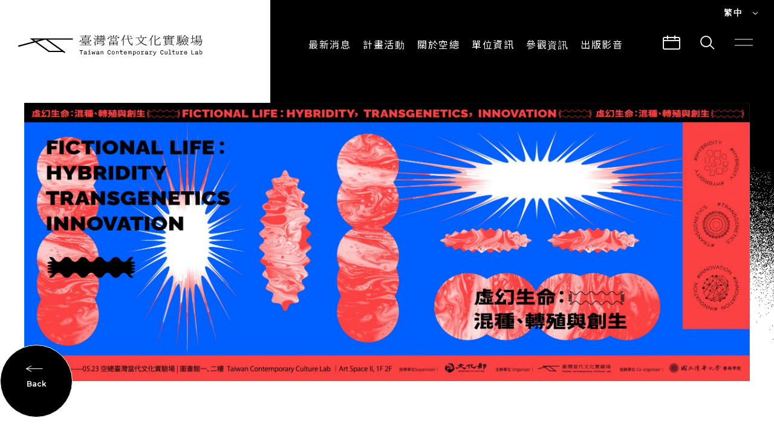

--- FILE ---
content_type: text/html; charset=UTF-8
request_url: https://clab.org.tw/events/fictional-life/
body_size: 12082
content:
<!DOCTYPE html>
<html class="no-js no-svg -lang-zh" lang="zh-TW">
    <head>
        <meta charset="UTF-8" />
<meta name="description" content="">
<title>虛幻生命：混種、轉殖與創生 | 臺灣當代文化實驗場</title>
<meta http-equiv="Content-Type" content="text/html; charset=UTF-8" />
<meta http-equiv="X-UA-Compatible" content="IE=edge">
<meta http-equiv="x-dns-prefetch-control" content="on">
<meta name="viewport" content="width=device-width, initial-scale=1">
<meta name="apple-mobile-web-app-capable" content="yes" />
<meta name="format-detection" content="telephone=no">
<meta name="theme-color" content="#006b93" />
<meta name="msapplication-navbutton-color" content="#006b93" />
<meta name="apple-mobile-web-app-status-bar-style" content="#006b93" />
<link rel="profile" href="https://gmpg.org/xfn/11">

<!-- SMO -->
<meta property="og:locale" content="zh-TW"/>
<meta property="og:type" content="website" />
<meta property="og:title" content="虛幻生命：混種、轉殖與創生 | 臺灣當代文化實驗場" />
<meta property="og:description" content="" />
<meta property="og:url" content="https://clab.org.tw/events/fictional-life/"/>
<meta property="og:site_name" content="臺灣當代文化實驗場"/>
<meta property="og:image:width" content="1200">
<meta property="og:image:height" content="630">
<meta property="og:image" content="https://clab.org.tw/wp-content/uploads/2021/03/虛幻生命_banner_600_400-1.jpg" />
<meta property="og:image:alt" content="" />
<meta name="twitter:card" content="summary_large_image"/>
<meta name="twitter:description" content=""/>
<meta name="twitter:title" content="虛幻生命：混種、轉殖與創生 | 臺灣當代文化實驗場"/>
<meta name="twitter:image" content="https://clab.org.tw/wp-content/uploads/2021/03/虛幻生命_banner_600_400-1.jpg"/>
<meta itemprop="name" content="虛幻生命：混種、轉殖與創生 | 臺灣當代文化實驗場">
<meta itemprop="description" content="">
<meta itemprop="image" content="https://clab.org.tw/wp-content/uploads/2021/03/虛幻生命_banner_600_400-1.jpg">
<!-- SMO end -->

<!-- favicon -->
<link rel="shortcut icon" type="image/ico" href="https://clab.org.tw/wp-content/themes/project-theme/src/img/ico/favicon.ico">
<link rel="apple-touch-icon" sizes="57x57" href="https://clab.org.tw/wp-content/themes/project-theme/src/img/ico/apple-icon-57x57.png">
<link rel="apple-touch-icon" sizes="60x60" href="https://clab.org.tw/wp-content/themes/project-theme/src/img/ico/apple-icon-60x60.png">
<link rel="apple-touch-icon" sizes="72x72" href="https://clab.org.tw/wp-content/themes/project-theme/src/img/ico/apple-icon-72x72.png">
<link rel="apple-touch-icon" sizes="76x76" href="https://clab.org.tw/wp-content/themes/project-theme/src/img/ico/apple-icon-76x76.png">
<link rel="apple-touch-icon" sizes="114x114" href="https://clab.org.tw/wp-content/themes/project-theme/src/img/ico/apple-icon-114x114.png">
<link rel="apple-touch-icon" sizes="120x120" href="https://clab.org.tw/wp-content/themes/project-theme/src/img/ico/apple-icon-120x120.png">
<link rel="apple-touch-icon" sizes="144x144" href="https://clab.org.tw/wp-content/themes/project-theme/src/img/ico/apple-icon-144x144.png">
<link rel="apple-touch-icon" sizes="152x152" href="https://clab.org.tw/wp-content/themes/project-theme/src/img/ico/apple-icon-152x152.png">
<link rel="apple-touch-icon" sizes="180x180" href="https://clab.org.tw/wp-content/themes/project-theme/src/img/ico/apple-icon-180x180.png">
<link rel="icon" type="image/png" sizes="192x192"  href="https://clab.org.tw/wp-content/themes/project-theme/src/img/ico/android-icon-192x192.png">
<link rel="icon" type="image/png" sizes="32x32" href="https://clab.org.tw/wp-content/themes/project-theme/src/img/ico/favicon-32x32.png">
<link rel="icon" type="image/png" sizes="96x96" href="https://clab.org.tw/wp-content/themes/project-theme/src/img/ico/favicon-96x96.png">
<link rel="icon" type="image/png" sizes="16x16" href="https://clab.org.tw/wp-content/themes/project-theme/src/img/ico/favicon-16x16.png">
<meta name="msapplication-TileColor" content="#ffffff">
<meta name="msapplication-TileImage" content="https://clab.org.tw/wp-content/themes/project-theme/src/img/ico/ms-icon-144x144.png">
<link rel="stylesheet" type="text/css" href="//fonts.googleapis.com/css?family=Noto+Sans+TC:400,700&amp;subset=chinese-traditional">
<style>body{overflow:hidden}body.-glitch-done .o-loading__glitch,body.-particle-done .o-loading__particle{opacity:0}body.-all-done{overflow-x:hidden;overflow-y:auto}body.-all-done #wrapper{pointer-events:auto}body.-all-done .o-loading{opacity:0;visibility:hidden}.o-loading{position:fixed;z-index:100000;pointer-events:none;color:#fff;opacity:1;-webkit-transition:all 1s;transition:all 1s;padding:20px}.o-loading,.o-loading__mask{top:0;left:0;width:100%;height:100%}.o-loading__mask{position:absolute;background-color:#fff}.o-loading__mask.-black{background-color:#000}.o-loading__logo{width:100%;max-width:610px;height:68px;position:relative;z-index:1}@media (max-width:767px){.o-loading__logo{max-width:300px}}.o-loading__logo>img{position:absolute;top:0;width:100%;height:100%}.o-loading__logo>img:nth-of-type(2){left:1px;-webkit-filter:drop-shadow(-1px 0 0 red);filter:drop-shadow(-1px 0 0 red);animation:glitch 2s linear infinite alternate-reverse}.o-loading__logo>img:nth-of-type(3){left:-1px;-webkit-filter:drop-shadow(1px 0 0 #00f);filter:drop-shadow(1px 0 0 blue);animation:glitch_2 15s linear infinite alternate-reverse}.o-loading__glitch{display:-webkit-box;display:-ms-flexbox;display:flex;-webkit-box-align:center;-ms-flex-align:center;align-items:center;-webkit-box-pack:center;-ms-flex-pack:center;justify-content:center;position:relative;z-index:1}.o-loading__glitch,.o-loading__particle{width:100%;height:100%;pointer-events:none;opacity:1;-webkit-transition:opacity .5s;transition:opacity .5s;background:#000}.o-loading__particle{position:fixed;top:0;left:0}</style>
                            <link rel="preload" href="https://clab.org.tw/wp-content/themes/project-theme/src/js/single.js" as="script">
                            <link rel="stylesheet" href="https://clab.org.tw/wp-content/themes/project-theme/src/style/main.css" type="text/css" media="screen"/>
                        <!-- Google Tag Manager -->
        <script>(function(w,d,s,l,i){w[l]=w[l]||[];w[l].push({'gtm.start':
        new Date().getTime(),event:'gtm.js'});var f=d.getElementsByTagName(s)[0],
        j=d.createElement(s),dl=l!='dataLayer'?'&l='+l:'';j.async=true;j.src=
        'https://www.googletagmanager.com/gtm.js?id='+i+dl;f.parentNode.insertBefore(j,f);
        })(window,document,'script','dataLayer','GTM-NXBCJ5D');</script>
        <!-- End Google Tag Manager -->
            </head>
    <body
        class="page-event event-template-default single single-event postid-4190 language-zh -loading page-" >
                <div class="o-loading">
    <div class="o-loading__mask -black"></div>
    </div>
        <div class='a-svg-filter'>
    <svg xmlns="http://www.w3.org/2000/svg" version="1.1" class="svg-filters">
        <defs>
            <filter id="filter">
                <feTurbulence type="fractalNoise" baseFrequency="0" numOctaves="5" result="warp"></feTurbulence>
                <feDisplacementMap xChannelSelector="R" yChannelSelector="G" scale="90" in="SourceGraphic" in2="warp"></feDisplacementMap>
            </filter>
        </defs>
    </svg>
</div>                <div id="wrapper">
            <transition name='fade'>
    <div class="o-search" v-if='isSearch' @click.self='isSearch = false'>
            <div class="o-search__content">
                <h1 class="o-search__title">搜尋</h1>
                <form method="get" accept-charset="UTF-8" action="https://clab.org.tw/">
                    <div class="o-search__input">
                        <input type="text" name="s" placeholder="請輸入關鍵字搜尋⋯⋯" v-focus>
                        <button class="o-search__input-icon" type="submit">
                            <i class="icon" data-icon="search"></i>
                        </button>
                    </div>
                </form>
            </div>
        <span class="o-search__close" @click='isSearch = false'>
            <div class="a-hamburger -active">
                <span></span>
                <span></span>
            </div>
        </span>
    </div>
</transition>            <transition name='fade'>
    <div class="o-calendar-modal" v-if="isCalendar">
        <div class="o-calendar-modal__title">行事曆</div>
        <calendar-swiper id="calendar-swiper">
            <template slot="slides">
                                                                                                                                                <div class="o-calendar-modal__slide swiper-slide">
                        <div class="o-calendar-modal__slide-title">1月</div>
                        <ul class="o-calendar-modal__slide-list">
                                                    </ul>
                    </div>
                                                                            <div class="o-calendar-modal__slide swiper-slide">
                        <div class="o-calendar-modal__slide-title">2月</div>
                        <ul class="o-calendar-modal__slide-list">
                                                    </ul>
                    </div>
                                                                            <div class="o-calendar-modal__slide swiper-slide">
                        <div class="o-calendar-modal__slide-title">3月</div>
                        <ul class="o-calendar-modal__slide-list">
                                                    </ul>
                    </div>
                                                                            <div class="o-calendar-modal__slide swiper-slide">
                        <div class="o-calendar-modal__slide-title">4月</div>
                        <ul class="o-calendar-modal__slide-list">
                                                    </ul>
                    </div>
                                                                            <div class="o-calendar-modal__slide swiper-slide">
                        <div class="o-calendar-modal__slide-title">5月</div>
                        <ul class="o-calendar-modal__slide-list">
                                                    </ul>
                    </div>
                                                                            <div class="o-calendar-modal__slide swiper-slide">
                        <div class="o-calendar-modal__slide-title">6月</div>
                        <ul class="o-calendar-modal__slide-list">
                                                    </ul>
                    </div>
                                                                            <div class="o-calendar-modal__slide swiper-slide">
                        <div class="o-calendar-modal__slide-title">7月</div>
                        <ul class="o-calendar-modal__slide-list">
                                                    </ul>
                    </div>
                                                                            <div class="o-calendar-modal__slide swiper-slide">
                        <div class="o-calendar-modal__slide-title">8月</div>
                        <ul class="o-calendar-modal__slide-list">
                                                    </ul>
                    </div>
                                                                            <div class="o-calendar-modal__slide swiper-slide">
                        <div class="o-calendar-modal__slide-title">9月</div>
                        <ul class="o-calendar-modal__slide-list">
                                                    </ul>
                    </div>
                                                                            <div class="o-calendar-modal__slide swiper-slide">
                        <div class="o-calendar-modal__slide-title">10月</div>
                        <ul class="o-calendar-modal__slide-list">
                                                    </ul>
                    </div>
                                                                            <div class="o-calendar-modal__slide swiper-slide">
                        <div class="o-calendar-modal__slide-title">11月</div>
                        <ul class="o-calendar-modal__slide-list">
                                                            <li class="o-calendar-modal__event">
                                    <a href="https://clab.org.tw/events/r201_20251101/">
                                        <img class="o-calendar-modal__event-thumb" :style="bgStyle('https://clab.org.tw/wp-content/uploads/2025/10/R201_1141101_03-scaled.jpg')"/>
                                        <div class="o-calendar-modal__event-info">
                                            <div class="o-calendar-modal__event-title">✦ 沒有光的世界巴洛克 ✦ 微生物影音創作工作坊</div>
                                            <div class="o-calendar-modal__event-time">
                                                <i class="icon" data-icon="time"></i>
                                                <span class="o-calendar-modal__event-time-text">2025.11.01</span>
                                                <span class="o-calendar-modal__event-time-text">(六)</span>
                                                <div class="o-calendar-modal__event-time-line"></div>
                                                <span class="o-calendar-modal__event-time-text">2025.11.01</span>
                                                <span class="o-calendar-modal__event-time-text">(六)</span>
                                            </div>
                                        </div>
                                    </a>
                                </li>
                                                            <li class="o-calendar-modal__event">
                                    <a href="https://clab.org.tw/events/whispersbeyond/">
                                        <img class="o-calendar-modal__event-thumb" :style="bgStyle('https://clab.org.tw/wp-content/uploads/2025/10/手機縮圖-640x400-2.jpg')"/>
                                        <div class="o-calendar-modal__event-info">
                                            <div class="o-calendar-modal__event-title">異世界的聲音：雅庫布·詹薩與李亦凡作品聯合放映暨映後座談會</div>
                                            <div class="o-calendar-modal__event-time">
                                                <i class="icon" data-icon="time"></i>
                                                <span class="o-calendar-modal__event-time-text">2025.11.03</span>
                                                <span class="o-calendar-modal__event-time-text">(一)</span>
                                                <div class="o-calendar-modal__event-time-line"></div>
                                                <span class="o-calendar-modal__event-time-text">2025.11.03</span>
                                                <span class="o-calendar-modal__event-time-text">(一)</span>
                                            </div>
                                        </div>
                                    </a>
                                </li>
                                                            <li class="o-calendar-modal__event">
                                    <a href="https://clab.org.tw/events/2025-diversonics-forum/">
                                        <img class="o-calendar-modal__event-thumb" :style="bgStyle('https://clab.org.tw/wp-content/uploads/2020/05/img_default.jpg')"/>
                                        <div class="o-calendar-modal__event-info">
                                            <div class="o-calendar-modal__event-title">2025 IRCAM 境外國際論壇：台北場</div>
                                            <div class="o-calendar-modal__event-time">
                                                <i class="icon" data-icon="time"></i>
                                                <span class="o-calendar-modal__event-time-text">2025.11.05</span>
                                                <span class="o-calendar-modal__event-time-text">(三)</span>
                                                <div class="o-calendar-modal__event-time-line"></div>
                                                <span class="o-calendar-modal__event-time-text">2025.11.07</span>
                                                <span class="o-calendar-modal__event-time-text">(五)</span>
                                            </div>
                                        </div>
                                    </a>
                                </li>
                                                            <li class="o-calendar-modal__event">
                                    <a href="https://clab.org.tw/events/2025clab-guide-training-program/">
                                        <img class="o-calendar-modal__event-thumb" :style="bgStyle('https://clab.org.tw/wp-content/uploads/2020/05/img_default.jpg')"/>
                                        <div class="o-calendar-modal__event-info">
                                            <div class="o-calendar-modal__event-title">空間與敘事：C-LAB導覽人才培力計畫</div>
                                            <div class="o-calendar-modal__event-time">
                                                <i class="icon" data-icon="time"></i>
                                                <span class="o-calendar-modal__event-time-text">2025.11.01</span>
                                                <span class="o-calendar-modal__event-time-text">(六)</span>
                                                <div class="o-calendar-modal__event-time-line"></div>
                                                <span class="o-calendar-modal__event-time-text">2025.11.08</span>
                                                <span class="o-calendar-modal__event-time-text">(六)</span>
                                            </div>
                                        </div>
                                    </a>
                                </li>
                                                            <li class="o-calendar-modal__event">
                                    <a href="https://clab.org.tw/events/popupsupply01/">
                                        <img class="o-calendar-modal__event-thumb" :style="bgStyle('https://clab.org.tw/wp-content/uploads/2025/10/限時補給1-官網手機-640x400-1.jpg')"/>
                                        <div class="o-calendar-modal__event-info">
                                            <div class="o-calendar-modal__event-title">【限時補給 Pop-up Supply】品品之間：細品生活的小小縫隙</div>
                                            <div class="o-calendar-modal__event-time">
                                                <i class="icon" data-icon="time"></i>
                                                <span class="o-calendar-modal__event-time-text">2025.11.14</span>
                                                <span class="o-calendar-modal__event-time-text">(五)</span>
                                                <div class="o-calendar-modal__event-time-line"></div>
                                                <span class="o-calendar-modal__event-time-text">2025.11.16</span>
                                                <span class="o-calendar-modal__event-time-text">(日)</span>
                                            </div>
                                        </div>
                                    </a>
                                </li>
                                                    </ul>
                    </div>
                                                                            <div class="o-calendar-modal__slide swiper-slide">
                        <div class="o-calendar-modal__slide-title">12月</div>
                        <ul class="o-calendar-modal__slide-list">
                                                            <li class="o-calendar-modal__event">
                                    <a href="https://clab.org.tw/events/boom-equal-access/">
                                        <img class="o-calendar-modal__event-thumb" :style="bgStyle('https://clab.org.tw/wp-content/uploads/2025/10/640-400-C-LAB官網活動頁／臉書活動頁-_手機版.jpg')"/>
                                        <div class="o-calendar-modal__event-info">
                                            <div class="o-calendar-modal__event-title">展覽【Boom! EQUAL ACCESS 我們之間】</div>
                                            <div class="o-calendar-modal__event-time">
                                                <i class="icon" data-icon="time"></i>
                                                <span class="o-calendar-modal__event-time-text">2025.11.15</span>
                                                <span class="o-calendar-modal__event-time-text">(六)</span>
                                                <div class="o-calendar-modal__event-time-line"></div>
                                                <span class="o-calendar-modal__event-time-text">2025.12.07</span>
                                                <span class="o-calendar-modal__event-time-text">(日)</span>
                                            </div>
                                        </div>
                                    </a>
                                </li>
                                                    </ul>
                    </div>
                            </template>
        </calendar-swiper>
        <div class="o-calendar-modal__more-btn-wrapper" @click.stop>
            
    <a 
        href="https://clab.org.tw/events/"
        class="a-base-btn js-mouse-ball"
        @mouseenter="btnCircleMove"
        @mouseleave="btnCircleMove"
            >
        <span class="a-base-btn__circle"></span>
        <span class="a-base-btn__text">More</span>
            </a>
        </div>
        <div class="o-calendar-modal__close-btn" @click="modalObject().close('isCalendar')">
            <div class="a-hamburger -active">
                <span></span>
                <span></span>
            </div>
        </div>
    </div>
</transition>                            

<header 
    class="o-header"
                :class='{"-active": isMask || isMenu}'
        ref='header'
>
    <span class="o-header__mask" ref='headerMask'></span>
    <div class="o-header__lang" :class='{"-active": isLang}'>
        <ul class="o-header__lang-lists" @click.stop>
            <li class="o-header__lang-list" @click='isLang = !isLang'>
                                    <p class="o-header__lang-text">繁中</p>
                                <i class="icon" data-icon="down" v-show='!isLang'></i>
                <i class="icon" data-icon="top" v-show='isLang'></i>
            </li>
            <li class="o-header__lang-list ">
                <a class="o-header__lang-text" href="https://clab.org.tw/en/events/fictional-life/">EN</a>
            </li>
            <li class="o-header__lang-list -active">
                <a class="o-header__lang-text" href="https://clab.org.tw/events/fictional-life/">繁中</a>
            </li>
        </ul>
    </div>
    <nav class="o-header__main">
        <a href="https://clab.org.tw/" class="o-header__logo" :class='{"-active": isNavList}'></a>
        <div class="o-header__nav">
            <ul class="o-header__nav-lists">
                    <li 
        class="a-nav-list" 
        @mouseenter='navListHover'
        @mouseleave='navListBlur'
    > 
        <a 
             
                href="https://clab.org.tw/news/" 
             
                target=""
                class="o-header__text js-filter-line"
            >
            最新消息
        </a>
                    <ul class="a-nav-list__item">
                                    <li class="a-nav-list__item-child">
                        <a 
                                                    href="https://clab.org.tw/news/notice/" 
                                                target=""
                        class="o-header__text"
                        >
                            一般公告
                        </a>
                    </li>
                                    <li class="a-nav-list__item-child">
                        <a 
                                                    href="https://clab.org.tw/news/press-release/" 
                                                target=""
                        class="o-header__text"
                        >
                            即時新聞
                        </a>
                    </li>
                            </ul>
            </li>
    <li 
        class="a-nav-list" 
        @mouseenter='navListHover'
        @mouseleave='navListBlur'
    > 
        <a 
             
                href="https://clab.org.tw/events/" 
             
                target=""
                class="o-header__text js-filter-line"
            >
            計畫活動
        </a>
                    <ul class="a-nav-list__item">
                                    <li class="a-nav-list__item-child">
                        <a 
                                                    href="https://clab.org.tw/events/" 
                                                target=""
                        class="o-header__text"
                        >
                            最新活動
                        </a>
                    </li>
                                    <li class="a-nav-list__item-child">
                        <a 
                                                    href="https://clab.org.tw/project/" 
                                                target=""
                        class="o-header__text"
                        >
                            主題計畫
                        </a>
                    </li>
                                    <li class="a-nav-list__item-child">
                        <a 
                                                    href="https://clab.org.tw/creators/" 
                                                target=""
                        class="o-header__text"
                        >
                            CREATORS
                        </a>
                    </li>
                            </ul>
            </li>
    <li 
        class="a-nav-list" 
        @mouseenter='navListHover'
        @mouseleave='navListBlur'
    > 
        <a 
             
                href="https://clab.org.tw/about/" 
             
                target=""
                class="o-header__text js-filter-line"
            >
            關於空總
        </a>
                    <ul class="a-nav-list__item">
                                    <li class="a-nav-list__item-child">
                        <a 
                                                    href="https://clab.org.tw/about/" 
                                                target=""
                        class="o-header__text"
                        >
                            認識空總
                        </a>
                    </li>
                                    <li class="a-nav-list__item-child">
                        <a 
                                                    href="https://clab.org.tw/organization/" 
                                                target=""
                        class="o-header__text"
                        >
                            組織架構
                        </a>
                    </li>
                                    <li class="a-nav-list__item-child">
                        <a 
                                                    href="https://clab.org.tw/info/" 
                                                target=""
                        class="o-header__text"
                        >
                            公開資訊
                        </a>
                    </li>
                                    <li class="a-nav-list__item-child">
                        <a 
                                                    href="https://clab.org.tw/%e8%aa%8d%e8%ad%98%e5%9f%b7%e8%a1%8c%e9%95%b7/" 
                                                target=""
                        class="o-header__text"
                        >
                            認識執行長
                        </a>
                    </li>
                                    <li class="a-nav-list__item-child">
                        <a 
                                                    href="https://clab.org.tw/venue/" 
                                                target=""
                        class="o-header__text"
                        >
                            場地申請
                        </a>
                    </li>
                                    <li class="a-nav-list__item-child">
                        <a 
                                                    href="https://clab.org.tw/joinus/" 
                                                target=""
                        class="o-header__text"
                        >
                            加入我們
                        </a>
                    </li>
                            </ul>
            </li>
    <li 
        class="a-nav-list" 
        @mouseenter='navListHover'
        @mouseleave='navListBlur'
    > 
        <a 
             
                href="https://clab.org.tw/unit/" 
             
                target=""
                class="o-header__text js-filter-line"
            >
            單位資訊
        </a>
            </li>
    <li 
        class="a-nav-list" 
        @mouseenter='navListHover'
        @mouseleave='navListBlur'
    > 
        <a 
             
                href="https://clab.org.tw/visit/" 
             
                target=""
                class="o-header__text js-filter-line"
            >
            參觀資訊
        </a>
                    <ul class="a-nav-list__item">
                                    <li class="a-nav-list__item-child">
                        <a 
                                                    href="https://clab.org.tw/visit/" 
                                                target=""
                        class="o-header__text"
                        >
                            參觀須知
                        </a>
                    </li>
                                    <li class="a-nav-list__item-child">
                        <a 
                                                    href="https://clab.org.tw/traffic/" 
                                                target=""
                        class="o-header__text"
                        >
                            交通與地圖
                        </a>
                    </li>
                                    <li class="a-nav-list__item-child">
                        <a 
                                                    href="https://clab.org.tw/architecture/" 
                                                target=""
                        class="o-header__text"
                        >
                            建築故事
                        </a>
                    </li>
                                    <li class="a-nav-list__item-child">
                        <a 
                                                    href="https://clab.org.tw/guide/" 
                                                target=""
                        class="o-header__text"
                        >
                            導覽服務
                        </a>
                    </li>
                            </ul>
            </li>
    <li 
        class="a-nav-list" 
        @mouseenter='navListHover'
        @mouseleave='navListBlur'
    > 
        <a 
             
                role="button" 
             
                target=""
                class="o-header__text js-filter-line"
            >
            出版影音
        </a>
                    <ul class="a-nav-list__item">
                                    <li class="a-nav-list__item-child">
                        <a 
                                                    href="https://mag.clab.org.tw/" 
                                                target="_blank"
                        class="o-header__text"
                        >
                            CLABO
                        </a>
                    </li>
                                    <li class="a-nav-list__item-child">
                        <a 
                                                    href="https://clab.org.tw/media/" 
                                                target=""
                        class="o-header__text"
                        >
                            所有影音
                        </a>
                    </li>
                                    <li class="a-nav-list__item-child">
                        <a 
                                                    href="https://clab.org.tw/publish/" 
                                                target=""
                        class="o-header__text"
                        >
                            出版品
                        </a>
                    </li>
                            </ul>
            </li>
            </ul>
            <div class="o-header__popout" @click="modalObject().open('isCalendar')">
                <i class="icon" data-icon="calendar"></i>
            </div>
            <div class="o-header__popout" @click='isSearch = true'>
                <i class="icon" data-icon="search"></i>
            </div>
            <div class="o-header__popout" :class='{"-active": isMenu}' @click='isMenu = !isMenu'>
                <div class="a-hamburger" :class='{"-active": isMenu}'>
                    <span></span>
                    <span></span>
                </div>
            </div>
            <transition name='fade'>
    <div class="o-site-menu" :class='{"-active": isMenu}'  v-show='isMenu'>
        <div class="o-site-menu__main">
            <div class="o-site-menu__bg">
                <div class="a-bg-line " v-if="!isMobile">
    <div class="a-bg-line__line" data-id="0"></div>
    <div class="a-bg-line__line" data-id="1"></div>
    <div class="a-bg-line__line" data-id="2"></div>
</div>            </div>
            <div class="o-site-menu__content">
                <div class="o-site-menu__content-main container">
                    <ul class="m-menu-list">
            <li class="m-menu-list-list">
            <a 
            href="https://clab.org.tw/news/" 
            target=""
            class="m-menu-list__title"
            >
                最新消息
            </a>
                                                <a 
                    class="m-menu-list__text" 
                    target=""
                    href="https://clab.org.tw/news/press-release/"
                    >
                        即時新聞
                    </a>
                                    <a 
                    class="m-menu-list__text" 
                    target=""
                    href="https://clab.org.tw/news/notice/"
                    >
                        一般公告
                    </a>
                                    </li>
            <li class="m-menu-list-list">
            <a 
            href="https://clab.org.tw/events/" 
            target=""
            class="m-menu-list__title"
            >
                計畫活動
            </a>
                                                <a 
                    class="m-menu-list__text -active" 
                    target=""
                    href="https://clab.org.tw/events/"
                    >
                        最新活動
                    </a>
                                    <a 
                    class="m-menu-list__text" 
                    target=""
                    href="https://clab.org.tw/project/"
                    >
                        主題計畫
                    </a>
                                    <a 
                    class="m-menu-list__text" 
                    target=""
                    href="https://clab.org.tw/creators/"
                    >
                        CREATORS
                    </a>
                                    </li>
            <li class="m-menu-list-list">
            <a 
            href="https://clab.org.tw/about/" 
            target=""
            class="m-menu-list__title"
            >
                關於空總
            </a>
                                                <a 
                    class="m-menu-list__text" 
                    target=""
                    href="https://clab.org.tw/about/"
                    >
                        認識空總
                    </a>
                                    <a 
                    class="m-menu-list__text" 
                    target=""
                    href="https://clab.org.tw/organization/"
                    >
                        組織架構
                    </a>
                                    <a 
                    class="m-menu-list__text" 
                    target=""
                    href="https://clab.org.tw/info/"
                    >
                        公開資訊
                    </a>
                                    <a 
                    class="m-menu-list__text" 
                    target=""
                    href="https://clab.org.tw/%e8%aa%8d%e8%ad%98%e5%9f%b7%e8%a1%8c%e9%95%b7/"
                    >
                        認識執行長
                    </a>
                                    <a 
                    class="m-menu-list__text" 
                    target=""
                    href="https://clab.org.tw/joinus/"
                    >
                        加入我們
                    </a>
                                    <a 
                    class="m-menu-list__text" 
                    target=""
                    href="https://clab.org.tw/venue/"
                    >
                        場地申請
                    </a>
                                    </li>
            <li class="m-menu-list-list">
            <a 
            href="https://clab.org.tw/unit/" 
            target=""
            class="m-menu-list__title"
            >
                單位資訊
            </a>
                                                <a 
                    class="m-menu-list__text" 
                    target=""
                    href="https://clab.org.tw/unit/operations/"
                    >
                        營運單位
                    </a>
                                    <a 
                    class="m-menu-list__text" 
                    target=""
                    href="https://clab.org.tw/unit/stationed-teams/"
                    >
                        進駐單位
                    </a>
                                    </li>
            <li class="m-menu-list-list">
            <a 
            href="https://clab.org.tw/visit/" 
            target=""
            class="m-menu-list__title"
            >
                參觀資訊
            </a>
                                                <a 
                    class="m-menu-list__text" 
                    target=""
                    href="https://clab.org.tw/visit/"
                    >
                        參觀須知
                    </a>
                                    <a 
                    class="m-menu-list__text" 
                    target=""
                    href="https://clab.org.tw/traffic/"
                    >
                        交通與地圖
                    </a>
                                    <a 
                    class="m-menu-list__text" 
                    target=""
                    href="https://clab.org.tw/architecture/"
                    >
                        建築故事
                    </a>
                                    <a 
                    class="m-menu-list__text" 
                    target=""
                    href="https://clab.org.tw/guide/"
                    >
                        導覽服務
                    </a>
                                    </li>
            <li class="m-menu-list-list">
            <a 
            href="https://clab.org.tw/publish/" 
            target=""
            class="m-menu-list__title"
            >
                出版影音
            </a>
                                                <a 
                    class="m-menu-list__text" 
                    target=""
                    href="https://mag.clab.org.tw/"
                    >
                        CLABO
                    </a>
                                    <a 
                    class="m-menu-list__text" 
                    target=""
                    href="https://clab.org.tw/media/"
                    >
                        所有影音
                    </a>
                                    <a 
                    class="m-menu-list__text" 
                    target=""
                    href="https://clab.org.tw/publish/"
                    >
                        出版品
                    </a>
                                    </li>
    </ul>                </div>
                <div class="o-site-menu__footer container">
                        
<div class="a-social-share -menu">
            <a 
            href='https://www.instagram.com/clab.tw/' 
            class="a-social-share__icon" 
            
            target="_blank"        >
            <i class="icon" data-icon="ig"></i>
        </a>
            <a 
            href='https://www.facebook.com/TCCLAB.ORG/' 
            class="a-social-share__icon" 
            
            target="_blank"        >
            <i class="icon" data-icon="fb"></i>
        </a>
            <a 
            href='https://www.youtube.com/channel/UCLjxcL20jZI8MCnZzzVIBoQ' 
            class="a-social-share__icon" 
            
            target="_blank"        >
            <i class="icon" data-icon="youtube"></i>
        </a>
    </div>                    <div v-if="!isDesktop" class="o-site-menu__lang">
                        <a class="o-site-menu__lang-item" href="https://clab.org.tw/events/fictional-life/">繁中</a>
                        <div class="o-site-menu__lang-divid"></div>
                        <a class="o-site-menu__lang-item" href="https://clab.org.tw/en/events/fictional-life/">EN</a>
                    </div>
                    <div class="o-site-menu__info">
                        <a class="o-site-menu__text" target="_blank" rel="noopener noreferer nofollow" href="https://www.google.com/maps?q=10655臺北市大安區建國南路一段177號">10655臺北市大安區建國南路一段177號</a>
                        <a class="o-site-menu__text" target="_blank" rel="noopener noreferer nofollow"                        href="tel:0287735087">+886 2 87735087</a>
                        <a class="o-site-menu__text" target="_blank" rel="noopener noreferer nofollow" href="/cdn-cgi/l/email-protection#98f1f6fef7d8fbf4f9fab6f7eaffb6ecef">
                        <span class="__cf_email__" data-cfemail="cba2a5ada48ba8a7aaa9e5a4b9ace5bfbc">[email&#160;protected]</span></a>
                    </div>
                </div>
                <p class="o-site-menu__copyright o-site__menu-text">© 財團法人臺灣生活美學基金會. All Rights Reserved.</p>
            </div>
        </div>
    </div>
</transition>        </div>
    </nav>
</header>
                        <main>
                    <div class="o-single-container">
                <div class="o-single-container__header -base">
    <div class="m-single-banner container">
        <div class="m-single-banner__img"
                            :style="{'background-image': isMobile ? 'url(https://clab.org.tw/wp-content/uploads/2021/03/虛幻生命_banner_600_400.jpg)' : 'url(https://clab.org.tw/wp-content/uploads/2021/03/虛幻生命_banner_1800_690-1-scaled.jpg)'}"
                    ></div>
        <button 
class="a-circle-btn"             
onclick="location.href='https://clab.org.tw/events/'">
    <span class="a-circle-btn__main" >
                    <i class="icon" data-icon="back"></i>
            <span class="a-circle-btn__text -back">Back</span>
            </span>
</button>    </div> 
</div>
            <transition name='fade'>
    <div class="m-video-popup" v-if='isVideo' @click.self='isVideo = false'>
        <div class="m-video-popup__close" @click='isVideo = false'>
            <div class="a-hamburger -active">
                <span></span>
                <span></span>
            </div>
        </div>
        <div class="m-video-popup__main">
            <div class="m-video-popup__video">
                <iframe frameborder="0" :src="iframeSrc"></iframe>
            </div>
            <h1 class="m-video-popup__title">{$ videoTitle $}</h1>
        </div>
    </div>
</transition>                        <div class="m-single-main container">
    <div class="a-single-title" data-aos="fade-up">
            <div class="a-single-title__category">展覽</div>
        <div class="a-single-title__title">虛幻生命：混種、轉殖與創生</div>
    </div>    <div class="m-single-main__content">
                    <aside class="m-single-main__side" data-aos="fade-up">
                <aside class="m-single-side">
            <div class="m-single-side__event">
            <h3 class="m-single-side__title">活動日期</h3>
            
<div class="a-dateTime__wrapper -multiple">
                                    <div>
                <p class="a-dateTime__text">03.13<span>(六)</span>
                </p>
                <p class="a-dateTime__year">2021 .</p>
            </div>
                                    <span class="a-dateTime__line"></span>
                        <div>
                <p class="a-dateTime__text">05.23<span>(日)</span>
                </p>
                <p class="a-dateTime__year">2021 .</p>
            </div>
            </div>                <h3 class="m-single-side__title">活動時間</h3>
                
<div class="a-dateTime__wrapper -time -multiple">
                                        <div class="a-dateTime__text">11:00</div>
                                                <span class="a-dateTime__line"></span>
                <div class="a-dateTime__text">18:00</div>
                        </div>                <h3 class="m-single-side__title">地點</h3>
        <p class="m-single-side__text">圖書館展演空間1、2樓</p>
    </div>                <div class="m-single-side__plan">
    <h3 class="m-single-side__title">所屬計畫</h3>
    <a href="https://clab.org.tw/project/fictional-life-events/" class="m-single-side__plan-content">
        <span class="m-single-side__plan-img -bg-loader" style="background-image: url(https://clab.org.tw/wp-content/uploads/2021/02/虛幻生命_banner_1800_690-scaled.jpg)"></span>
        <span>
            <span class="m-single-side__text">「虛幻生命：混種、轉殖與創生」系列活動</span>
                    </span>
    </a>
</div>                         
        <div>
                            <div class="m-single-side__hashtag">
    <div class="m-single-side__hashtag-tag">
        <h3 class="m-single-side__title">Hashtag</h3>
                    <a href='https://clab.org.tw/tag/bio-art/' class="m-single-side__text">#生物藝術</a>
                    <a href='https://clab.org.tw/tag/contemporary-art1/' class="m-single-side__text">#當代藝術</a>
                    <a href='https://clab.org.tw/tag/fictional-life1/' class="m-single-side__text">#虛幻生命</a>
                    <a href='https://clab.org.tw/tag/social-innovation1/' class="m-single-side__text">#社會創新</a>
                    <a href='https://clab.org.tw/tag/technology-art/' class="m-single-side__text">#科技藝術</a>
                    <a href='https://clab.org.tw/tag/technology-media1/' class="m-single-side__text">#科技媒體</a>
            </div>
</div>                                        <h3 class="m-single-side__title">分享</h3>
                    
<div class="a-social-share -side">
            <a href="https://www.facebook.com/sharer.php?u=https://clab.org.tw/events/fictional-life/" class="a-social-share__icon" target="_blank" onclick="javascript:window.open(this.href,'', 'menubar=no,toolbar=no,resizable=yes,scrollbars=yes,height=400,width=600');return false;" rel="nofollow noopener noreferrer">
            <i class="icon" data-icon="fb"></i>
        </a>
            <a 
            href='http://line.naver.jp/R/msg/text/?虛幻生命：混種、轉殖與創生%20%0ahttps://clab.org.tw/events/fictional-life/' 
            class="a-social-share__icon" 
            onclick="javascript:window.open(this.href,'', 'menubar=no,toolbar=no,resizable=yes,scrollbars=yes,height=400,width=600');return false;"
                    >
            <i class="icon" data-icon="line"></i>
        </a>
    </div>                    </div>
    </aside>            </aside>
                <div data-aos="fade-up" class="m-single-main__content-main">
            <div class="editor">
                <p>法蘭西斯・福山（Francis Fukuyama）在二十世紀末曾憂心的指出，再過兩個世代，生物科技將賦予我們工具，讓我們可以完成以前社會工程學專家無法完成的事；屆時，當前人類的樣態將被迫廢除，人類歷史也將永遠終結。從那時起，文明將會開始新的歷史—「人」以外的歷史。隨著數位時代的全面到來，整體且普遍的人工智能化而引發了一系列的社會文化、地緣政治、生存環境、生命倫理等人類生活世界的改變，而大規模「數位化」世界圖景的景緻既是歷史性的，也是增補性的當代生存樣態。與此同時，生物藝術的發展與生物科技與人類世的觀念息息相關；甚至，當代生物科技已經造成了文化效果，激起整個社會對於傳統生物科技的意識，尤其是從複製羊試驗的成功、基改食物的出現，以及人工器官的發明，讓諸多充滿爭議的議題在生物科技產業浮上檯面。</p>
<p>&nbsp;</p>
<p>「生物科技藝術」此一詞彙已經被使用在無數脈絡裡，它意指有關於藝術與所有生物間交互作用的藝術創作計畫，如交互作用意指著處理生物議題的傳統藝術形式。一般而言，生物科技藝術意指的是將生物當作創作媒材的藝術創作實踐，其對生物科技論述必有所貢獻。生物科技藝術創造脈絡，並在脈絡裡激起諸多極具爭議性的議題；生物科技藝術也可以增進人們對於生物科技的倫理與政治議題的意識；生物科技藝術更在激發對生物科技的批判態度上也扮演著極為重要的角色。最重要的是，生物科技藝術憑藉著「藝術—科學—科技」的共同參與，打破各文化之間壁壘分明的局勢。</p>
<p>&nbsp;</p>
<p>生物科技藝術無疑是當代科技藝術中一個新的且最為顯著的創作方向，它主要在於模塑、操控並思考生命的過程。與此之中，生物科技藝術不僅使用了生命的特質及其素材，改變了有機體的原始表現，為生命創造出新的特徵，生物科技藝術也關注於演化策略，希冀能提供另類於主流觀點或獨特性的概念，它有可能將內在的或相互分離的生物副產品誘導出意料之外的形式與功能。</p>
<p>&nbsp;</p>
<p>有鑒於當前生物創新科技與科技藝術實踐的高度融合，本展覽「虛幻生命：混種、轉殖與創生」（Fictional Life: Hybridity, Transgenetics, Innovation）試圖透過多元面向描繪生態體系之間相互的「混種」（hybridity）、生物基因實驗中的「轉殖」（transgenetics），以及數位科技應用的「創生」（innovation）三個主要面向，如何跨界相互共生（mutualistic symbiosis）。此外，此展亦期盼透過連結國內外學界與民間相關生物藝術實驗室，開展當前台灣文化實驗中的生物科技藝術現況。更重要的是，奠基於上述命題，透過作品辯證從藝術實踐、創新科技、生物技術之複合體的實踐策略與從跨物種系的混雜性，討論人類與其他物種的共生性；從對生物跨物種體系的實驗，剖析基因轉殖的可能性；從創新科技的應用與試驗，了解多元生物的生命行為，並透過此三個面向建構對生物科技藝術生態系的想像。</p>
<p>&nbsp;</p>
<p><strong>虛幻生命：混種、轉殖與創生</strong></p>
<p>展期｜2021.3.13（六）–  5.23（日）<br />
地點｜臺灣當代文化實驗場圖書館展演空間1、2樓<br />
開放時間｜週二至週日11:00-18:00，週一休館</p>
<p>*若遇連續假期，參訪請至C-LAB官網查詢開放時間<br />
*清明節假期 4/2（五）- 4/5（一）展場面照常開放，原定週一休館日順延至４/６（二）休館</p>
<p>&nbsp;</p>
<p>策展人｜邱誌勇</p>
<p>藝術家｜在地實驗 、江俊毅、何捷睿、吳宜曄、林月霞、林沛瑩、侯君儀、紅貴賓∞無毛貓（侯霽庭、楊子逸）、狸貓換、徐立菡、動態自造實驗室、黃贊倫、鄭先喻、鄧心瑀、Y2K（周巧其、胡悠揚）、另類農場（Another Farm／日本）、阿恩．亨德里克斯（Arne HENDRIKS／荷蘭）、西西莉亞．楊森（Cecilia JONSSON／荷蘭）、保羅．凡諾斯（Paul VANOUSE／美國）</p>
<p>（＊臺灣藝術家／團體以姓氏或團體名首字筆畫數排序。國際藝術家以名字字母序排序。）</p>
<p>&nbsp;</p>
<p><strong>展覽手冊下載:<a href="https://clab.org.tw/wp-content/uploads/2021/03/fictionallife_brochure.pdf">fictionallife_brochure.pdf</a></strong></p>
<p>&nbsp;</p>
<p><strong>展覽系列活動</strong></p>
<p>詳細活動內容，請至：<a href="https://clab.org.tw/events/hidden-challenges-of-social-design/">https://clab.org.tw/project/fictional-life-events/</a></p>
<p><strong>▌</strong><strong>活動場次表</strong></p>
<p><strong>｜</strong>3/17（三）17:30–19:00　<strong>社會設計的隱藏關卡<br />
</strong>  地點：西服務中心｜2樓與談：唐鳳、李柏廷、邱誌勇（主持）</p>
<p><strong>｜</strong>3/27（六）14:00–15:00　<strong>專家導覽<br />
</strong>  地點：西服務中心集合導覽人：邱誌勇</p>
<p><strong>｜</strong>4/11（日）09:30–16:30　<strong>絨毛遍體工作坊<br />
</strong>  地點：CREATORS空間 102 共享吧講師：江俊毅</p>
<p><strong>｜</strong>4/17（六）14:00–17:00　<strong>機器學習創作應用工作坊<br />
</strong>  地點：CREATORS空間 102 共享吧講師：鄭先喻</p>
<p><strong>｜</strong>5/8（六）14:00–15:00　<strong>專家導覽<br />
</strong>  地點：西服務中心集合導覽人：林映彤</p>
<p>&nbsp;</p>
<p>指導單位｜文化部<br />
主辦單位｜臺灣當代文化實驗場C-LAB<br />
協辦單位｜國立清華大學藝術學院</p>
<p>＊主辦單位保有因應疫情狀況調整與變更活動之權利，最新活動消息請參閱C-LAB官網。</p>

            </div>
                    </div>
    </div>
</div>
                            <div class="o-single-footer">
                                                <div class="o-single-footer__main container">
            <h1 class="o-single-footer__title" data-aos="fade-up">其他活動</h1>
                <div class="o-grid-cards -col3 -limit-amount" data-key="belong">
                                                                            <div 
    class="a-base-card -underline -event js-mouse-ball" 
    data-aos="-block-line"
            @mousemove="cardCircleMove"
        @mouseenter="cardCircleMove"
        @mouseleave="cardCircleMove"
        >
        <div class="a-base-card__main">
        <a
            class="a-base-card__media"
                            href="https://clab.org.tw/events/fleshgods2023/"
                    >
            <div class="a-base-card__thumbnail -bg-loader"
            :style="{'background-image': isMobile ? 'url(https://clab.org.tw/wp-content/uploads/2023/11/節目介紹-手機版-scaled.jpg)' : 'url(https://clab.org.tw/wp-content/uploads/2023/11/節目介紹-scaled.jpg)'}"
    >
    <button class="a-base-card__thumbnail-play">
        <i class="icon" data-icon="play"></i>
    </button>
</div>        </a>
        <div class="a-base-card__category-wrapper">
                            <p class="a-base-card__category">表演</p>
                    </div>
        <a
            class="a-base-card__content"
                            href="https://clab.org.tw/events/fleshgods2023/"
                    >
                        <p class="a-base-card__title">明日和合製作所《肉神殿》（2023）</p>
                            <p class="a-base-card__location">臺灣當代文化實驗場 東草坪</p>
                    </a>
                    <a
                class="a-base-card__footer"
                                    href="https://clab.org.tw/events/fleshgods2023/"
                            >
                                    <div class="a-base-card__time ">
    <i class="icon" data-icon="time"></i>
                
<div class="a-dateTime__wrapper -multiple">
                                    <div>
                <p class="a-dateTime__text">12.22<span>(五)</span>
                </p>
                <p class="a-dateTime__year">2023 .</p>
            </div>
                                    <span class="a-dateTime__line"></span>
                        <div>
                <p class="a-dateTime__text">12.23<span>(六)</span>
                </p>
                <p class="a-dateTime__year">2023 .</p>
            </div>
            </div>        </div>
                                            </a>
            </div>
    <span class="a-card-circle" data-text="More"></span>
</div>                                                        <div 
    class="a-base-card -underline -event js-mouse-ball" 
    data-aos="-block-line"
            @mousemove="cardCircleMove"
        @mouseenter="cardCircleMove"
        @mouseleave="cardCircleMove"
        >
        <div class="a-base-card__main">
        <a
            class="a-base-card__media"
                            href="https://clab.org.tw/events/%e9%82%81%e5%90%91%e7%8f%8d%e8%b2%b4%e5%a1%91%e8%86%a0%e7%9a%84%e5%9b%9e%e7%94%9f%e8%a1%93/"
                    >
            <div class="a-base-card__thumbnail -bg-loader"
            :style="{'background-image': isMobile ? 'url(https://clab.org.tw/wp-content/uploads/2019/07/_-e1599128924543.jpg)' : 'url(https://clab.org.tw/wp-content/uploads/2019/07/邁向珍貴塑膠的回生術_-1-e1599129124310.jpg)'}"
    >
    <button class="a-base-card__thumbnail-play">
        <i class="icon" data-icon="play"></i>
    </button>
</div>        </a>
        <div class="a-base-card__category-wrapper">
                            <p class="a-base-card__category">講談</p>
                    </div>
        <a
            class="a-base-card__content"
                            href="https://clab.org.tw/events/%e9%82%81%e5%90%91%e7%8f%8d%e8%b2%b4%e5%a1%91%e8%86%a0%e7%9a%84%e5%9b%9e%e7%94%9f%e8%a1%93/"
                    >
                        <p class="a-base-card__title">邁向珍貴塑膠的回生術</p>
                            <p class="a-base-card__location">CREATORS空間<br/>303多功能室</p>
                    </a>
                    <a
                class="a-base-card__footer"
                                    href="https://clab.org.tw/events/%e9%82%81%e5%90%91%e7%8f%8d%e8%b2%b4%e5%a1%91%e8%86%a0%e7%9a%84%e5%9b%9e%e7%94%9f%e8%a1%93/"
                            >
                                    <div class="a-base-card__time ">
    <i class="icon" data-icon="time"></i>
            
<div class="a-dateTime__wrapper">
                                    <div>
                <p class="a-dateTime__text">07.27<span>(六)</span>
                </p>
                <p class="a-dateTime__year">2019 .</p>
            </div>
            </div>        </div>
                                            </a>
            </div>
    <span class="a-card-circle" data-text="More"></span>
</div>                                                        <div 
    class="a-base-card -underline -event js-mouse-ball" 
    data-aos="-block-line"
            @mousemove="cardCircleMove"
        @mouseenter="cardCircleMove"
        @mouseleave="cardCircleMove"
        >
        <div class="a-base-card__main">
        <a
            class="a-base-card__media"
                            href="https://clab.org.tw/events/2025-diversonics-forum/"
                    >
            <div class="a-base-card__thumbnail -bg-loader"
            :style="{'background-image': isMobile ? 'url(https://clab.org.tw/wp-content/uploads/2025/07/上稿用＿2025聲響藝術節_c-lab-banner_640x400.jpg)' : 'url(https://clab.org.tw/wp-content/uploads/2025/07/上稿用＿2025聲響藝術節_c-lab-banner_1744x1090.jpg)'}"
    >
    <button class="a-base-card__thumbnail-play">
        <i class="icon" data-icon="play"></i>
    </button>
</div>        </a>
        <div class="a-base-card__category-wrapper">
                            <p class="a-base-card__category">研討會</p>
                    </div>
        <a
            class="a-base-card__content"
                            href="https://clab.org.tw/events/2025-diversonics-forum/"
                    >
                        <p class="a-base-card__title">2025 IRCAM 境外國際論壇：台北場</p>
                            <p class="a-base-card__location">臺灣當代文化實驗場、國立臺灣師範大學進修推廣學院演講堂</p>
                    </a>
                    <a
                class="a-base-card__footer"
                                    href="https://clab.org.tw/events/2025-diversonics-forum/"
                            >
                                    <div class="a-base-card__time ">
    <i class="icon" data-icon="time"></i>
                
<div class="a-dateTime__wrapper -multiple">
                                    <div>
                <p class="a-dateTime__text">11.05<span>(三)</span>
                </p>
                <p class="a-dateTime__year">2025 .</p>
            </div>
                                    <span class="a-dateTime__line"></span>
                        <div>
                <p class="a-dateTime__text">11.07<span>(五)</span>
                </p>
                <p class="a-dateTime__year">2025 .</p>
            </div>
            </div>        </div>
                                            </a>
            </div>
    <span class="a-card-circle" data-text="More"></span>
</div>                                                        <div 
    class="a-base-card -underline -event js-mouse-ball" 
    data-aos="-block-line"
            @mousemove="cardCircleMove"
        @mouseenter="cardCircleMove"
        @mouseleave="cardCircleMove"
        >
        <div class="a-base-card__main">
        <a
            class="a-base-card__media"
                            href="https://clab.org.tw/events/2024fmf-artist-1201/"
                    >
            <div class="a-base-card__thumbnail -bg-loader"
            :style="{'background-image': isMobile ? 'url(https://clab.org.tw/wp-content/uploads/2024/09/「2024-未來媒體藝術節——奇異點」公眾活動-藝術家座談34_640x400-scaled.jpg)' : 'url(https://clab.org.tw/wp-content/uploads/2024/09/「2024-未來媒體藝術節——奇異點」公眾活動-藝術家座談34-1744x1090-1-scaled.jpg)'}"
    >
    <button class="a-base-card__thumbnail-play">
        <i class="icon" data-icon="play"></i>
    </button>
</div>        </a>
        <div class="a-base-card__category-wrapper">
                            <p class="a-base-card__category">講談</p>
                    </div>
        <a
            class="a-base-card__content"
                            href="https://clab.org.tw/events/2024fmf-artist-1201/"
                    >
                        <p class="a-base-card__title">2024 未來媒體藝術節－奇異點｜藝術家座談：場次三、場次四</p>
                            <p class="a-base-card__location">CREATORS 空間 102 共享吧</p>
                    </a>
                    <a
                class="a-base-card__footer"
                                    href="https://clab.org.tw/events/2024fmf-artist-1201/"
                            >
                                    <div class="a-base-card__time ">
    <i class="icon" data-icon="time"></i>
            
<div class="a-dateTime__wrapper">
                                    <div>
                <p class="a-dateTime__text">12.01<span>(日)</span>
                </p>
                <p class="a-dateTime__year">2024 .</p>
            </div>
            </div>        </div>
                                            </a>
            </div>
    <span class="a-card-circle" data-text="More"></span>
</div>                                                            </div>
            </div>
            </div>
        </div>                            </main>
                            

<footer class="o-footer">
    <div class="o-footer__to-top" @click='scrollFunc().scrollTo(0)'>
        <i class="icon" data-icon="top"></i>
    </div>
    <div class="container">
        <ul class="m-menu-list">
            <li class="m-menu-list-list">
            <a 
            href="https://clab.org.tw/news/" 
            target=""
            class="m-menu-list__title"
            >
                最新消息
            </a>
                                                <a 
                    class="m-menu-list__text" 
                    target=""
                    href="https://clab.org.tw/news/notice/"
                    >
                        一般公告
                    </a>
                                    <a 
                    class="m-menu-list__text" 
                    target=""
                    href="https://clab.org.tw/news/press-release/"
                    >
                        即時新聞
                    </a>
                                    </li>
            <li class="m-menu-list-list">
            <a 
            href="https://clab.org.tw/events/" 
            target=""
            class="m-menu-list__title"
            >
                計畫活動
            </a>
                                                <a 
                    class="m-menu-list__text -active" 
                    target=""
                    href="https://clab.org.tw/events/"
                    >
                        最新活動
                    </a>
                                    <a 
                    class="m-menu-list__text" 
                    target=""
                    href="https://clab.org.tw/project/"
                    >
                        主題計畫
                    </a>
                                    <a 
                    class="m-menu-list__text" 
                    target=""
                    href="https://clab.org.tw/creators/"
                    >
                        CREATORS
                    </a>
                                    </li>
            <li class="m-menu-list-list">
            <a 
            href="https://clab.org.tw/about/" 
            target=""
            class="m-menu-list__title"
            >
                關於空總
            </a>
                                                <a 
                    class="m-menu-list__text" 
                    target=""
                    href="https://clab.org.tw/about/"
                    >
                        認識空總
                    </a>
                                    <a 
                    class="m-menu-list__text" 
                    target=""
                    href="https://clab.org.tw/organization/"
                    >
                        組織架構
                    </a>
                                    <a 
                    class="m-menu-list__text" 
                    target=""
                    href="https://clab.org.tw/info/"
                    >
                        公開資訊
                    </a>
                                    <a 
                    class="m-menu-list__text" 
                    target=""
                    href="https://clab.org.tw/%e8%aa%8d%e8%ad%98%e5%9f%b7%e8%a1%8c%e9%95%b7/"
                    >
                        認識執行長
                    </a>
                                    <a 
                    class="m-menu-list__text" 
                    target=""
                    href="https://clab.org.tw/joinus/"
                    >
                        加入我們
                    </a>
                                    <a 
                    class="m-menu-list__text" 
                    target=""
                    href="https://clab.org.tw/venue/"
                    >
                        場地申請
                    </a>
                                    </li>
            <li class="m-menu-list-list">
            <a 
            href="https://clab.org.tw/unit/" 
            target=""
            class="m-menu-list__title"
            >
                單位資訊
            </a>
                                                <a 
                    class="m-menu-list__text" 
                    target=""
                    href="https://clab.org.tw/unit/operations/"
                    >
                        營運單位
                    </a>
                                    <a 
                    class="m-menu-list__text" 
                    target=""
                    href="https://clab.org.tw/unit/stationed-teams/"
                    >
                        進駐單位
                    </a>
                                    </li>
            <li class="m-menu-list-list">
            <a 
            href="https://clab.org.tw/visit/" 
            target=""
            class="m-menu-list__title"
            >
                參觀資訊
            </a>
                                                <a 
                    class="m-menu-list__text" 
                    target=""
                    href="https://clab.org.tw/visit/"
                    >
                        參觀須知
                    </a>
                                    <a 
                    class="m-menu-list__text" 
                    target=""
                    href="https://clab.org.tw/traffic/"
                    >
                        交通與地圖
                    </a>
                                    <a 
                    class="m-menu-list__text" 
                    target=""
                    href="https://clab.org.tw/architecture/"
                    >
                        建築故事
                    </a>
                                    <a 
                    class="m-menu-list__text" 
                    target=""
                    href="https://clab.org.tw/guide/"
                    >
                        導覽服務
                    </a>
                                    </li>
            <li class="m-menu-list-list">
            <a 
            href="https://clab.org.tw/publish/" 
            target=""
            class="m-menu-list__title"
            >
                出版影音
            </a>
                                                <a 
                    class="m-menu-list__text" 
                    target=""
                    href="https://mag.clab.org.tw/"
                    >
                        CLABO
                    </a>
                                    <a 
                    class="m-menu-list__text" 
                    target=""
                    href="https://clab.org.tw/media/"
                    >
                        所有影音
                    </a>
                                    <a 
                    class="m-menu-list__text" 
                    target=""
                    href="https://clab.org.tw/publish/"
                    >
                        出版品
                    </a>
                                    </li>
    </ul>        <div class="o-footer__main">
            <div class="o-footer__contact">
                <p class="o-footer__title">聯絡我們</p>
                <table class="o-footer__contact-table">
                    <tr>
                        <td>
                            <p class="o-footer__contact-addr">
                                <a href="https://www.google.com/maps?q=10655臺北市大安區建國南路一段177號" target="_blank">10655臺北市大安區建國南路一段177號</a>
                            </p>
                        </td>
                        <td>
                            <p class="o-footer__contact-phone">
                                <a href="tel:0287735087">Tel：+886 2 87735087</a>
                            </p>
                        </td>
                    </tr>
                    <tr>
                        <td>
                            <p class="o-footer__contact-email">
                                <a href="/cdn-cgi/l/email-protection#89e0e7efe6c9eae5e8eba7e6fbeea7fdfe"><span class="__cf_email__" data-cfemail="4920272f26092a25282b67263b2e673d3e">[email&#160;protected]</span></a>
                            </p>
                        </td>
                        <td>
                            <p class="o-footer__contact-phone">Fax：+886 2 87735035</p>
                        </td>
                    </tr>
                </table>
            </div>
            <div class="o-footer__subscribe">
                <p class="o-footer__title">訂閱電子報</p>
                <form action="https://clab.us18.list-manage.com/subscribe/post?u=e1e57f497d83f9fd80f5fb6a7&amp;id=2460420df6" method="post" id="mc-embedded-subscribe-form" name="mc-embedded-subscribe-form" class="validate" target="_blank" novalidate>
                    <div class="o-footer__input" id="mc_embed_signup_scroll">
                        <input type="email" value="" name="EMAIL" class="required email" id="mce-EMAIL" placeholder="輸入 email 獲取電子報⋯⋯">
                        <!-- real people should not fill this in and expect good things - do not remove this or risk form bot signups-->
                        <div style="position: absolute; left: -5000px;" aria-hidden="true"><input type="text" name="b_e1e57f497d83f9fd80f5fb6a7_2460420df6" tabindex="-1" value=""></div>
                        <button type="submit" class="o-footer__input-icon">
                            <i class="icon" data-icon="right"></i>
                        </button>
                    </div>
                </form>
            </div>
                
<div class="a-social-share -footer">
            <a 
            href='https://www.instagram.com/clab.tw/' 
            class="a-social-share__icon" 
            
            target="_blank"        >
            <i class="icon" data-icon="ig"></i>
        </a>
            <a 
            href='https://www.facebook.com/TCCLAB.ORG/' 
            class="a-social-share__icon" 
            
            target="_blank"        >
            <i class="icon" data-icon="fb"></i>
        </a>
            <a 
            href='https://www.youtube.com/channel/UCLjxcL20jZI8MCnZzzVIBoQ' 
            class="a-social-share__icon" 
            
            target="_blank"        >
            <i class="icon" data-icon="youtube"></i>
        </a>
    </div>            <div class="o-footer__guide">
                <p class="o-footer__title">指導單位</p>
                                    <a href="https://www.moc.gov.tw/" class="o-footer__guide-item pic">
                        <img src="https://clab.org.tw/wp-content/uploads/2020/05/moc.svg" alt="文化部">
                    </a>
                            </div>
        </div>
    </div>
    <div class="o-footer__copyright">
        <a href="https://clab.org.tw/privacy/">隱私權與資訊安全宣告</a>
        <p>© 財團法人臺灣生活美學基金會. All Rights Reserved.</p>
    </div>
</footer>
                    </div>
                <script data-cfasync="false" src="/cdn-cgi/scripts/5c5dd728/cloudflare-static/email-decode.min.js"></script><script>
            var lang = "zh"
            // var base_path = "https://clab.org.tw/wp-content/themes/project-theme"
            // var ajax_url = "https://clab.org.tw/wp-admin/admin-ajax.php"
        </script>
                                    <script defer src="https://clab.org.tw/wp-content/themes/project-theme/src/js/single.js"></script>
        
                <!-- Google Tag Manager (noscript) -->
        <noscript><iframe src="https://www.googletagmanager.com/ns.html?id=GTM-NXBCJ5D"
            height="0" width="0" style="display:none;visibility:hidden"></iframe></noscript>
        <!-- End Google Tag Manager (noscript) -->
    </body>
</html>
